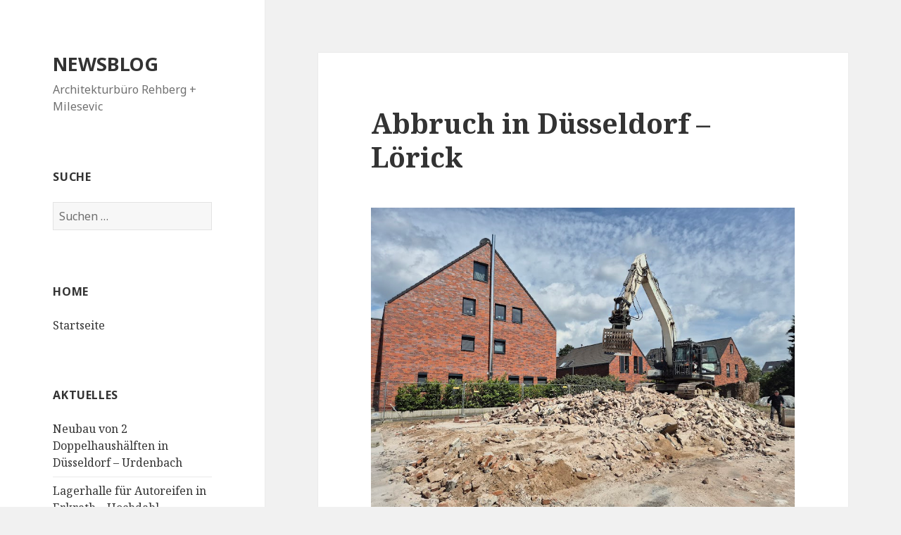

--- FILE ---
content_type: text/html; charset=UTF-8
request_url: http://blog.architekteninduesseldorf.de/?p=896
body_size: 9374
content:
<!DOCTYPE html>
<html lang="de" class="no-js">
<head>
	<meta charset="UTF-8">
	<meta name="viewport" content="width=device-width">
	<link rel="profile" href="https://gmpg.org/xfn/11">
	<link rel="pingback" href="http://blog.architekteninduesseldorf.de/xmlrpc.php">
	<!--[if lt IE 9]>
	<script src="http://blog.architekteninduesseldorf.de/wp-content/themes/default/js/html5.js?ver=3.7.0"></script>
	<![endif]-->
	<script>(function(html){html.className = html.className.replace(/\bno-js\b/,'js')})(document.documentElement);</script>
<meta name='robots' content='index, follow, max-image-preview:large, max-snippet:-1, max-video-preview:-1' />
	<style>img:is([sizes="auto" i], [sizes^="auto," i]) { contain-intrinsic-size: 3000px 1500px }</style>
	
	<!-- This site is optimized with the Yoast SEO plugin v26.1.1 - https://yoast.com/wordpress/plugins/seo/ -->
	<title>Abbruch in Düsseldorf - Lörick - NEWSBLOG</title>
	<link rel="canonical" href="https://blog.architekteninduesseldorf.de/?p=896" />
	<meta property="og:locale" content="de_DE" />
	<meta property="og:type" content="article" />
	<meta property="og:title" content="Abbruch in Düsseldorf - Lörick - NEWSBLOG" />
	<meta property="og:description" content="Mit dem Abriss des Gebäudebestandes haben die Arbeiten zur Errichtung von 5 Wohneinheiten an der Oberlöricker Straße in Düsseldorf &#8211; Lörick begonnen. Das Grundstück grenzt unmittelbar an die von uns 2014 für einen holländischen Investor errichteten Wohnhäuser, so dass gemeinsam ein schönes Ensemble entstehen wird. Es entsteht ein Dreifamilienhaus an der Straße sowie 2 Reihenhäuser &hellip; Abbruch in Düsseldorf &#8211; Lörick weiterlesen" />
	<meta property="og:url" content="https://blog.architekteninduesseldorf.de/?p=896" />
	<meta property="og:site_name" content="NEWSBLOG" />
	<meta property="article:published_time" content="2024-06-07T06:37:26+00:00" />
	<meta property="article:modified_time" content="2024-06-07T06:37:27+00:00" />
	<meta property="og:image" content="http://blog.architekteninduesseldorf.de/wp-content/uploads/2024/06/20240606_110833.jpg" />
	<meta name="author" content="FCRMDR" />
	<meta name="twitter:card" content="summary_large_image" />
	<meta name="twitter:label1" content="Verfasst von" />
	<meta name="twitter:data1" content="FCRMDR" />
	<meta name="twitter:label2" content="Geschätzte Lesezeit" />
	<meta name="twitter:data2" content="1 Minute" />
	<script type="application/ld+json" class="yoast-schema-graph">{"@context":"https://schema.org","@graph":[{"@type":"Article","@id":"https://blog.architekteninduesseldorf.de/?p=896#article","isPartOf":{"@id":"https://blog.architekteninduesseldorf.de/?p=896"},"author":{"name":"FCRMDR","@id":"https://blog.architekteninduesseldorf.de/#/schema/person/d8ead14ad7429b3a0d1350f8029be56a"},"headline":"Abbruch in Düsseldorf &#8211; Lörick","datePublished":"2024-06-07T06:37:26+00:00","dateModified":"2024-06-07T06:37:27+00:00","mainEntityOfPage":{"@id":"https://blog.architekteninduesseldorf.de/?p=896"},"wordCount":75,"publisher":{"@id":"https://blog.architekteninduesseldorf.de/#organization"},"image":{"@id":"https://blog.architekteninduesseldorf.de/?p=896#primaryimage"},"thumbnailUrl":"http://blog.architekteninduesseldorf.de/wp-content/uploads/2024/06/20240606_110833.jpg","articleSection":["Uncategorized"],"inLanguage":"de"},{"@type":"WebPage","@id":"https://blog.architekteninduesseldorf.de/?p=896","url":"https://blog.architekteninduesseldorf.de/?p=896","name":"Abbruch in Düsseldorf - Lörick - NEWSBLOG","isPartOf":{"@id":"https://blog.architekteninduesseldorf.de/#website"},"primaryImageOfPage":{"@id":"https://blog.architekteninduesseldorf.de/?p=896#primaryimage"},"image":{"@id":"https://blog.architekteninduesseldorf.de/?p=896#primaryimage"},"thumbnailUrl":"http://blog.architekteninduesseldorf.de/wp-content/uploads/2024/06/20240606_110833.jpg","datePublished":"2024-06-07T06:37:26+00:00","dateModified":"2024-06-07T06:37:27+00:00","breadcrumb":{"@id":"https://blog.architekteninduesseldorf.de/?p=896#breadcrumb"},"inLanguage":"de","potentialAction":[{"@type":"ReadAction","target":["https://blog.architekteninduesseldorf.de/?p=896"]}]},{"@type":"ImageObject","inLanguage":"de","@id":"https://blog.architekteninduesseldorf.de/?p=896#primaryimage","url":"https://blog.architekteninduesseldorf.de/wp-content/uploads/2024/06/20240606_110833.jpg","contentUrl":"https://blog.architekteninduesseldorf.de/wp-content/uploads/2024/06/20240606_110833.jpg","width":893,"height":670},{"@type":"BreadcrumbList","@id":"https://blog.architekteninduesseldorf.de/?p=896#breadcrumb","itemListElement":[{"@type":"ListItem","position":1,"name":"Startseite","item":"https://blog.architekteninduesseldorf.de/"},{"@type":"ListItem","position":2,"name":"Abbruch in Düsseldorf &#8211; Lörick"}]},{"@type":"WebSite","@id":"https://blog.architekteninduesseldorf.de/#website","url":"https://blog.architekteninduesseldorf.de/","name":"NEWSBLOG","description":"Architekturbüro Rehberg + Milesevic","publisher":{"@id":"https://blog.architekteninduesseldorf.de/#organization"},"potentialAction":[{"@type":"SearchAction","target":{"@type":"EntryPoint","urlTemplate":"https://blog.architekteninduesseldorf.de/?s={search_term_string}"},"query-input":{"@type":"PropertyValueSpecification","valueRequired":true,"valueName":"search_term_string"}}],"inLanguage":"de"},{"@type":"Organization","@id":"https://blog.architekteninduesseldorf.de/#organization","name":"Rehberg + Milesevic Architekten","url":"https://blog.architekteninduesseldorf.de/","logo":{"@type":"ImageObject","inLanguage":"de","@id":"https://blog.architekteninduesseldorf.de/#/schema/logo/image/","url":"http://blog.architekteninduesseldorf.de/wp-content/uploads/2019/01/180907-Bild3.jpg","contentUrl":"http://blog.architekteninduesseldorf.de/wp-content/uploads/2019/01/180907-Bild3.jpg","width":1024,"height":768,"caption":"Rehberg + Milesevic Architekten"},"image":{"@id":"https://blog.architekteninduesseldorf.de/#/schema/logo/image/"}},{"@type":"Person","@id":"https://blog.architekteninduesseldorf.de/#/schema/person/d8ead14ad7429b3a0d1350f8029be56a","name":"FCRMDR"}]}</script>
	<!-- / Yoast SEO plugin. -->


<link rel='dns-prefetch' href='//fonts.googleapis.com' />
<link href='https://fonts.gstatic.com' crossorigin rel='preconnect' />
<link rel="alternate" type="application/rss+xml" title="NEWSBLOG &raquo; Feed" href="https://blog.architekteninduesseldorf.de/?feed=rss2" />
<link rel="alternate" type="application/rss+xml" title="NEWSBLOG &raquo; Kommentar-Feed" href="https://blog.architekteninduesseldorf.de/?feed=comments-rss2" />
<link rel="alternate" type="application/rss+xml" title="NEWSBLOG &raquo; Abbruch in Düsseldorf &#8211; Lörick-Kommentar-Feed" href="https://blog.architekteninduesseldorf.de/?feed=rss2&#038;p=896" />
<script>
window._wpemojiSettings = {"baseUrl":"https:\/\/s.w.org\/images\/core\/emoji\/16.0.1\/72x72\/","ext":".png","svgUrl":"https:\/\/s.w.org\/images\/core\/emoji\/16.0.1\/svg\/","svgExt":".svg","source":{"concatemoji":"http:\/\/blog.architekteninduesseldorf.de\/wp-includes\/js\/wp-emoji-release.min.js?ver=6.8.3"}};
/*! This file is auto-generated */
!function(s,n){var o,i,e;function c(e){try{var t={supportTests:e,timestamp:(new Date).valueOf()};sessionStorage.setItem(o,JSON.stringify(t))}catch(e){}}function p(e,t,n){e.clearRect(0,0,e.canvas.width,e.canvas.height),e.fillText(t,0,0);var t=new Uint32Array(e.getImageData(0,0,e.canvas.width,e.canvas.height).data),a=(e.clearRect(0,0,e.canvas.width,e.canvas.height),e.fillText(n,0,0),new Uint32Array(e.getImageData(0,0,e.canvas.width,e.canvas.height).data));return t.every(function(e,t){return e===a[t]})}function u(e,t){e.clearRect(0,0,e.canvas.width,e.canvas.height),e.fillText(t,0,0);for(var n=e.getImageData(16,16,1,1),a=0;a<n.data.length;a++)if(0!==n.data[a])return!1;return!0}function f(e,t,n,a){switch(t){case"flag":return n(e,"\ud83c\udff3\ufe0f\u200d\u26a7\ufe0f","\ud83c\udff3\ufe0f\u200b\u26a7\ufe0f")?!1:!n(e,"\ud83c\udde8\ud83c\uddf6","\ud83c\udde8\u200b\ud83c\uddf6")&&!n(e,"\ud83c\udff4\udb40\udc67\udb40\udc62\udb40\udc65\udb40\udc6e\udb40\udc67\udb40\udc7f","\ud83c\udff4\u200b\udb40\udc67\u200b\udb40\udc62\u200b\udb40\udc65\u200b\udb40\udc6e\u200b\udb40\udc67\u200b\udb40\udc7f");case"emoji":return!a(e,"\ud83e\udedf")}return!1}function g(e,t,n,a){var r="undefined"!=typeof WorkerGlobalScope&&self instanceof WorkerGlobalScope?new OffscreenCanvas(300,150):s.createElement("canvas"),o=r.getContext("2d",{willReadFrequently:!0}),i=(o.textBaseline="top",o.font="600 32px Arial",{});return e.forEach(function(e){i[e]=t(o,e,n,a)}),i}function t(e){var t=s.createElement("script");t.src=e,t.defer=!0,s.head.appendChild(t)}"undefined"!=typeof Promise&&(o="wpEmojiSettingsSupports",i=["flag","emoji"],n.supports={everything:!0,everythingExceptFlag:!0},e=new Promise(function(e){s.addEventListener("DOMContentLoaded",e,{once:!0})}),new Promise(function(t){var n=function(){try{var e=JSON.parse(sessionStorage.getItem(o));if("object"==typeof e&&"number"==typeof e.timestamp&&(new Date).valueOf()<e.timestamp+604800&&"object"==typeof e.supportTests)return e.supportTests}catch(e){}return null}();if(!n){if("undefined"!=typeof Worker&&"undefined"!=typeof OffscreenCanvas&&"undefined"!=typeof URL&&URL.createObjectURL&&"undefined"!=typeof Blob)try{var e="postMessage("+g.toString()+"("+[JSON.stringify(i),f.toString(),p.toString(),u.toString()].join(",")+"));",a=new Blob([e],{type:"text/javascript"}),r=new Worker(URL.createObjectURL(a),{name:"wpTestEmojiSupports"});return void(r.onmessage=function(e){c(n=e.data),r.terminate(),t(n)})}catch(e){}c(n=g(i,f,p,u))}t(n)}).then(function(e){for(var t in e)n.supports[t]=e[t],n.supports.everything=n.supports.everything&&n.supports[t],"flag"!==t&&(n.supports.everythingExceptFlag=n.supports.everythingExceptFlag&&n.supports[t]);n.supports.everythingExceptFlag=n.supports.everythingExceptFlag&&!n.supports.flag,n.DOMReady=!1,n.readyCallback=function(){n.DOMReady=!0}}).then(function(){return e}).then(function(){var e;n.supports.everything||(n.readyCallback(),(e=n.source||{}).concatemoji?t(e.concatemoji):e.wpemoji&&e.twemoji&&(t(e.twemoji),t(e.wpemoji)))}))}((window,document),window._wpemojiSettings);
</script>
<style id='wp-emoji-styles-inline-css'>

	img.wp-smiley, img.emoji {
		display: inline !important;
		border: none !important;
		box-shadow: none !important;
		height: 1em !important;
		width: 1em !important;
		margin: 0 0.07em !important;
		vertical-align: -0.1em !important;
		background: none !important;
		padding: 0 !important;
	}
</style>
<link rel='stylesheet' id='wp-block-library-css' href='http://blog.architekteninduesseldorf.de/wp-includes/css/dist/block-library/style.min.css?ver=6.8.3' media='all' />
<style id='wp-block-library-theme-inline-css'>
.wp-block-audio :where(figcaption){color:#555;font-size:13px;text-align:center}.is-dark-theme .wp-block-audio :where(figcaption){color:#ffffffa6}.wp-block-audio{margin:0 0 1em}.wp-block-code{border:1px solid #ccc;border-radius:4px;font-family:Menlo,Consolas,monaco,monospace;padding:.8em 1em}.wp-block-embed :where(figcaption){color:#555;font-size:13px;text-align:center}.is-dark-theme .wp-block-embed :where(figcaption){color:#ffffffa6}.wp-block-embed{margin:0 0 1em}.blocks-gallery-caption{color:#555;font-size:13px;text-align:center}.is-dark-theme .blocks-gallery-caption{color:#ffffffa6}:root :where(.wp-block-image figcaption){color:#555;font-size:13px;text-align:center}.is-dark-theme :root :where(.wp-block-image figcaption){color:#ffffffa6}.wp-block-image{margin:0 0 1em}.wp-block-pullquote{border-bottom:4px solid;border-top:4px solid;color:currentColor;margin-bottom:1.75em}.wp-block-pullquote cite,.wp-block-pullquote footer,.wp-block-pullquote__citation{color:currentColor;font-size:.8125em;font-style:normal;text-transform:uppercase}.wp-block-quote{border-left:.25em solid;margin:0 0 1.75em;padding-left:1em}.wp-block-quote cite,.wp-block-quote footer{color:currentColor;font-size:.8125em;font-style:normal;position:relative}.wp-block-quote:where(.has-text-align-right){border-left:none;border-right:.25em solid;padding-left:0;padding-right:1em}.wp-block-quote:where(.has-text-align-center){border:none;padding-left:0}.wp-block-quote.is-large,.wp-block-quote.is-style-large,.wp-block-quote:where(.is-style-plain){border:none}.wp-block-search .wp-block-search__label{font-weight:700}.wp-block-search__button{border:1px solid #ccc;padding:.375em .625em}:where(.wp-block-group.has-background){padding:1.25em 2.375em}.wp-block-separator.has-css-opacity{opacity:.4}.wp-block-separator{border:none;border-bottom:2px solid;margin-left:auto;margin-right:auto}.wp-block-separator.has-alpha-channel-opacity{opacity:1}.wp-block-separator:not(.is-style-wide):not(.is-style-dots){width:100px}.wp-block-separator.has-background:not(.is-style-dots){border-bottom:none;height:1px}.wp-block-separator.has-background:not(.is-style-wide):not(.is-style-dots){height:2px}.wp-block-table{margin:0 0 1em}.wp-block-table td,.wp-block-table th{word-break:normal}.wp-block-table :where(figcaption){color:#555;font-size:13px;text-align:center}.is-dark-theme .wp-block-table :where(figcaption){color:#ffffffa6}.wp-block-video :where(figcaption){color:#555;font-size:13px;text-align:center}.is-dark-theme .wp-block-video :where(figcaption){color:#ffffffa6}.wp-block-video{margin:0 0 1em}:root :where(.wp-block-template-part.has-background){margin-bottom:0;margin-top:0;padding:1.25em 2.375em}
</style>
<style id='classic-theme-styles-inline-css'>
/*! This file is auto-generated */
.wp-block-button__link{color:#fff;background-color:#32373c;border-radius:9999px;box-shadow:none;text-decoration:none;padding:calc(.667em + 2px) calc(1.333em + 2px);font-size:1.125em}.wp-block-file__button{background:#32373c;color:#fff;text-decoration:none}
</style>
<style id='global-styles-inline-css'>
:root{--wp--preset--aspect-ratio--square: 1;--wp--preset--aspect-ratio--4-3: 4/3;--wp--preset--aspect-ratio--3-4: 3/4;--wp--preset--aspect-ratio--3-2: 3/2;--wp--preset--aspect-ratio--2-3: 2/3;--wp--preset--aspect-ratio--16-9: 16/9;--wp--preset--aspect-ratio--9-16: 9/16;--wp--preset--color--black: #000000;--wp--preset--color--cyan-bluish-gray: #abb8c3;--wp--preset--color--white: #fff;--wp--preset--color--pale-pink: #f78da7;--wp--preset--color--vivid-red: #cf2e2e;--wp--preset--color--luminous-vivid-orange: #ff6900;--wp--preset--color--luminous-vivid-amber: #fcb900;--wp--preset--color--light-green-cyan: #7bdcb5;--wp--preset--color--vivid-green-cyan: #00d084;--wp--preset--color--pale-cyan-blue: #8ed1fc;--wp--preset--color--vivid-cyan-blue: #0693e3;--wp--preset--color--vivid-purple: #9b51e0;--wp--preset--color--dark-gray: #111;--wp--preset--color--light-gray: #f1f1f1;--wp--preset--color--yellow: #f4ca16;--wp--preset--color--dark-brown: #352712;--wp--preset--color--medium-pink: #e53b51;--wp--preset--color--light-pink: #ffe5d1;--wp--preset--color--dark-purple: #2e2256;--wp--preset--color--purple: #674970;--wp--preset--color--blue-gray: #22313f;--wp--preset--color--bright-blue: #55c3dc;--wp--preset--color--light-blue: #e9f2f9;--wp--preset--gradient--vivid-cyan-blue-to-vivid-purple: linear-gradient(135deg,rgba(6,147,227,1) 0%,rgb(155,81,224) 100%);--wp--preset--gradient--light-green-cyan-to-vivid-green-cyan: linear-gradient(135deg,rgb(122,220,180) 0%,rgb(0,208,130) 100%);--wp--preset--gradient--luminous-vivid-amber-to-luminous-vivid-orange: linear-gradient(135deg,rgba(252,185,0,1) 0%,rgba(255,105,0,1) 100%);--wp--preset--gradient--luminous-vivid-orange-to-vivid-red: linear-gradient(135deg,rgba(255,105,0,1) 0%,rgb(207,46,46) 100%);--wp--preset--gradient--very-light-gray-to-cyan-bluish-gray: linear-gradient(135deg,rgb(238,238,238) 0%,rgb(169,184,195) 100%);--wp--preset--gradient--cool-to-warm-spectrum: linear-gradient(135deg,rgb(74,234,220) 0%,rgb(151,120,209) 20%,rgb(207,42,186) 40%,rgb(238,44,130) 60%,rgb(251,105,98) 80%,rgb(254,248,76) 100%);--wp--preset--gradient--blush-light-purple: linear-gradient(135deg,rgb(255,206,236) 0%,rgb(152,150,240) 100%);--wp--preset--gradient--blush-bordeaux: linear-gradient(135deg,rgb(254,205,165) 0%,rgb(254,45,45) 50%,rgb(107,0,62) 100%);--wp--preset--gradient--luminous-dusk: linear-gradient(135deg,rgb(255,203,112) 0%,rgb(199,81,192) 50%,rgb(65,88,208) 100%);--wp--preset--gradient--pale-ocean: linear-gradient(135deg,rgb(255,245,203) 0%,rgb(182,227,212) 50%,rgb(51,167,181) 100%);--wp--preset--gradient--electric-grass: linear-gradient(135deg,rgb(202,248,128) 0%,rgb(113,206,126) 100%);--wp--preset--gradient--midnight: linear-gradient(135deg,rgb(2,3,129) 0%,rgb(40,116,252) 100%);--wp--preset--gradient--dark-gray-gradient-gradient: linear-gradient(90deg, rgba(17,17,17,1) 0%, rgba(42,42,42,1) 100%);--wp--preset--gradient--light-gray-gradient: linear-gradient(90deg, rgba(241,241,241,1) 0%, rgba(215,215,215,1) 100%);--wp--preset--gradient--white-gradient: linear-gradient(90deg, rgba(255,255,255,1) 0%, rgba(230,230,230,1) 100%);--wp--preset--gradient--yellow-gradient: linear-gradient(90deg, rgba(244,202,22,1) 0%, rgba(205,168,10,1) 100%);--wp--preset--gradient--dark-brown-gradient: linear-gradient(90deg, rgba(53,39,18,1) 0%, rgba(91,67,31,1) 100%);--wp--preset--gradient--medium-pink-gradient: linear-gradient(90deg, rgba(229,59,81,1) 0%, rgba(209,28,51,1) 100%);--wp--preset--gradient--light-pink-gradient: linear-gradient(90deg, rgba(255,229,209,1) 0%, rgba(255,200,158,1) 100%);--wp--preset--gradient--dark-purple-gradient: linear-gradient(90deg, rgba(46,34,86,1) 0%, rgba(66,48,123,1) 100%);--wp--preset--gradient--purple-gradient: linear-gradient(90deg, rgba(103,73,112,1) 0%, rgba(131,93,143,1) 100%);--wp--preset--gradient--blue-gray-gradient: linear-gradient(90deg, rgba(34,49,63,1) 0%, rgba(52,75,96,1) 100%);--wp--preset--gradient--bright-blue-gradient: linear-gradient(90deg, rgba(85,195,220,1) 0%, rgba(43,180,211,1) 100%);--wp--preset--gradient--light-blue-gradient: linear-gradient(90deg, rgba(233,242,249,1) 0%, rgba(193,218,238,1) 100%);--wp--preset--font-size--small: 13px;--wp--preset--font-size--medium: 20px;--wp--preset--font-size--large: 36px;--wp--preset--font-size--x-large: 42px;--wp--preset--spacing--20: 0.44rem;--wp--preset--spacing--30: 0.67rem;--wp--preset--spacing--40: 1rem;--wp--preset--spacing--50: 1.5rem;--wp--preset--spacing--60: 2.25rem;--wp--preset--spacing--70: 3.38rem;--wp--preset--spacing--80: 5.06rem;--wp--preset--shadow--natural: 6px 6px 9px rgba(0, 0, 0, 0.2);--wp--preset--shadow--deep: 12px 12px 50px rgba(0, 0, 0, 0.4);--wp--preset--shadow--sharp: 6px 6px 0px rgba(0, 0, 0, 0.2);--wp--preset--shadow--outlined: 6px 6px 0px -3px rgba(255, 255, 255, 1), 6px 6px rgba(0, 0, 0, 1);--wp--preset--shadow--crisp: 6px 6px 0px rgba(0, 0, 0, 1);}:where(.is-layout-flex){gap: 0.5em;}:where(.is-layout-grid){gap: 0.5em;}body .is-layout-flex{display: flex;}.is-layout-flex{flex-wrap: wrap;align-items: center;}.is-layout-flex > :is(*, div){margin: 0;}body .is-layout-grid{display: grid;}.is-layout-grid > :is(*, div){margin: 0;}:where(.wp-block-columns.is-layout-flex){gap: 2em;}:where(.wp-block-columns.is-layout-grid){gap: 2em;}:where(.wp-block-post-template.is-layout-flex){gap: 1.25em;}:where(.wp-block-post-template.is-layout-grid){gap: 1.25em;}.has-black-color{color: var(--wp--preset--color--black) !important;}.has-cyan-bluish-gray-color{color: var(--wp--preset--color--cyan-bluish-gray) !important;}.has-white-color{color: var(--wp--preset--color--white) !important;}.has-pale-pink-color{color: var(--wp--preset--color--pale-pink) !important;}.has-vivid-red-color{color: var(--wp--preset--color--vivid-red) !important;}.has-luminous-vivid-orange-color{color: var(--wp--preset--color--luminous-vivid-orange) !important;}.has-luminous-vivid-amber-color{color: var(--wp--preset--color--luminous-vivid-amber) !important;}.has-light-green-cyan-color{color: var(--wp--preset--color--light-green-cyan) !important;}.has-vivid-green-cyan-color{color: var(--wp--preset--color--vivid-green-cyan) !important;}.has-pale-cyan-blue-color{color: var(--wp--preset--color--pale-cyan-blue) !important;}.has-vivid-cyan-blue-color{color: var(--wp--preset--color--vivid-cyan-blue) !important;}.has-vivid-purple-color{color: var(--wp--preset--color--vivid-purple) !important;}.has-black-background-color{background-color: var(--wp--preset--color--black) !important;}.has-cyan-bluish-gray-background-color{background-color: var(--wp--preset--color--cyan-bluish-gray) !important;}.has-white-background-color{background-color: var(--wp--preset--color--white) !important;}.has-pale-pink-background-color{background-color: var(--wp--preset--color--pale-pink) !important;}.has-vivid-red-background-color{background-color: var(--wp--preset--color--vivid-red) !important;}.has-luminous-vivid-orange-background-color{background-color: var(--wp--preset--color--luminous-vivid-orange) !important;}.has-luminous-vivid-amber-background-color{background-color: var(--wp--preset--color--luminous-vivid-amber) !important;}.has-light-green-cyan-background-color{background-color: var(--wp--preset--color--light-green-cyan) !important;}.has-vivid-green-cyan-background-color{background-color: var(--wp--preset--color--vivid-green-cyan) !important;}.has-pale-cyan-blue-background-color{background-color: var(--wp--preset--color--pale-cyan-blue) !important;}.has-vivid-cyan-blue-background-color{background-color: var(--wp--preset--color--vivid-cyan-blue) !important;}.has-vivid-purple-background-color{background-color: var(--wp--preset--color--vivid-purple) !important;}.has-black-border-color{border-color: var(--wp--preset--color--black) !important;}.has-cyan-bluish-gray-border-color{border-color: var(--wp--preset--color--cyan-bluish-gray) !important;}.has-white-border-color{border-color: var(--wp--preset--color--white) !important;}.has-pale-pink-border-color{border-color: var(--wp--preset--color--pale-pink) !important;}.has-vivid-red-border-color{border-color: var(--wp--preset--color--vivid-red) !important;}.has-luminous-vivid-orange-border-color{border-color: var(--wp--preset--color--luminous-vivid-orange) !important;}.has-luminous-vivid-amber-border-color{border-color: var(--wp--preset--color--luminous-vivid-amber) !important;}.has-light-green-cyan-border-color{border-color: var(--wp--preset--color--light-green-cyan) !important;}.has-vivid-green-cyan-border-color{border-color: var(--wp--preset--color--vivid-green-cyan) !important;}.has-pale-cyan-blue-border-color{border-color: var(--wp--preset--color--pale-cyan-blue) !important;}.has-vivid-cyan-blue-border-color{border-color: var(--wp--preset--color--vivid-cyan-blue) !important;}.has-vivid-purple-border-color{border-color: var(--wp--preset--color--vivid-purple) !important;}.has-vivid-cyan-blue-to-vivid-purple-gradient-background{background: var(--wp--preset--gradient--vivid-cyan-blue-to-vivid-purple) !important;}.has-light-green-cyan-to-vivid-green-cyan-gradient-background{background: var(--wp--preset--gradient--light-green-cyan-to-vivid-green-cyan) !important;}.has-luminous-vivid-amber-to-luminous-vivid-orange-gradient-background{background: var(--wp--preset--gradient--luminous-vivid-amber-to-luminous-vivid-orange) !important;}.has-luminous-vivid-orange-to-vivid-red-gradient-background{background: var(--wp--preset--gradient--luminous-vivid-orange-to-vivid-red) !important;}.has-very-light-gray-to-cyan-bluish-gray-gradient-background{background: var(--wp--preset--gradient--very-light-gray-to-cyan-bluish-gray) !important;}.has-cool-to-warm-spectrum-gradient-background{background: var(--wp--preset--gradient--cool-to-warm-spectrum) !important;}.has-blush-light-purple-gradient-background{background: var(--wp--preset--gradient--blush-light-purple) !important;}.has-blush-bordeaux-gradient-background{background: var(--wp--preset--gradient--blush-bordeaux) !important;}.has-luminous-dusk-gradient-background{background: var(--wp--preset--gradient--luminous-dusk) !important;}.has-pale-ocean-gradient-background{background: var(--wp--preset--gradient--pale-ocean) !important;}.has-electric-grass-gradient-background{background: var(--wp--preset--gradient--electric-grass) !important;}.has-midnight-gradient-background{background: var(--wp--preset--gradient--midnight) !important;}.has-small-font-size{font-size: var(--wp--preset--font-size--small) !important;}.has-medium-font-size{font-size: var(--wp--preset--font-size--medium) !important;}.has-large-font-size{font-size: var(--wp--preset--font-size--large) !important;}.has-x-large-font-size{font-size: var(--wp--preset--font-size--x-large) !important;}
:where(.wp-block-post-template.is-layout-flex){gap: 1.25em;}:where(.wp-block-post-template.is-layout-grid){gap: 1.25em;}
:where(.wp-block-columns.is-layout-flex){gap: 2em;}:where(.wp-block-columns.is-layout-grid){gap: 2em;}
:root :where(.wp-block-pullquote){font-size: 1.5em;line-height: 1.6;}
</style>
<link rel='stylesheet' id='twentyfifteen-fonts-css' href='https://fonts.googleapis.com/css?family=Noto+Sans%3A400italic%2C700italic%2C400%2C700%7CNoto+Serif%3A400italic%2C700italic%2C400%2C700%7CInconsolata%3A400%2C700&#038;subset=latin%2Clatin-ext&#038;display=fallback' media='all' />
<link rel='stylesheet' id='genericons-css' href='http://blog.architekteninduesseldorf.de/wp-content/themes/default/genericons/genericons.css?ver=20201026' media='all' />
<link rel='stylesheet' id='twentyfifteen-style-css' href='http://blog.architekteninduesseldorf.de/wp-content/themes/default/style.css?ver=20221101' media='all' />
<link rel='stylesheet' id='twentyfifteen-block-style-css' href='http://blog.architekteninduesseldorf.de/wp-content/themes/default/css/blocks.css?ver=20220914' media='all' />
<!--[if lt IE 9]>
<link rel='stylesheet' id='twentyfifteen-ie-css' href='http://blog.architekteninduesseldorf.de/wp-content/themes/default/css/ie.css?ver=20220908' media='all' />
<![endif]-->
<!--[if lt IE 8]>
<link rel='stylesheet' id='twentyfifteen-ie7-css' href='http://blog.architekteninduesseldorf.de/wp-content/themes/default/css/ie7.css?ver=20141210' media='all' />
<![endif]-->
<script src="http://blog.architekteninduesseldorf.de/wp-includes/js/jquery/jquery.min.js?ver=3.7.1" id="jquery-core-js"></script>
<script src="http://blog.architekteninduesseldorf.de/wp-includes/js/jquery/jquery-migrate.min.js?ver=3.4.1" id="jquery-migrate-js"></script>
<link rel="https://api.w.org/" href="https://blog.architekteninduesseldorf.de/index.php?rest_route=/" /><link rel="alternate" title="JSON" type="application/json" href="https://blog.architekteninduesseldorf.de/index.php?rest_route=/wp/v2/posts/896" /><link rel="EditURI" type="application/rsd+xml" title="RSD" href="https://blog.architekteninduesseldorf.de/xmlrpc.php?rsd" />
<meta name="generator" content="WordPress 6.8.3" />
<link rel='shortlink' href='https://blog.architekteninduesseldorf.de/?p=896' />
<link rel="alternate" title="oEmbed (JSON)" type="application/json+oembed" href="https://blog.architekteninduesseldorf.de/index.php?rest_route=%2Foembed%2F1.0%2Fembed&#038;url=https%3A%2F%2Fblog.architekteninduesseldorf.de%2F%3Fp%3D896" />
<link rel="alternate" title="oEmbed (XML)" type="text/xml+oembed" href="https://blog.architekteninduesseldorf.de/index.php?rest_route=%2Foembed%2F1.0%2Fembed&#038;url=https%3A%2F%2Fblog.architekteninduesseldorf.de%2F%3Fp%3D896&#038;format=xml" />
</head>

<body class="wp-singular post-template-default single single-post postid-896 single-format-standard wp-embed-responsive wp-theme-default">
<div id="page" class="hfeed site">
	<a class="skip-link screen-reader-text" href="#content">Zum Inhalt springen</a>

	<div id="sidebar" class="sidebar">
		<header id="masthead" class="site-header">
			<div class="site-branding">
										<p class="site-title"><a href="https://blog.architekteninduesseldorf.de/" rel="home">NEWSBLOG</a></p>
												<p class="site-description">Architekturbüro Rehberg + Milesevic</p>
										<button class="secondary-toggle">Menü und Widgets</button>
			</div><!-- .site-branding -->
		</header><!-- .site-header -->

			<div id="secondary" class="secondary">

		
		
					<div id="widget-area" class="widget-area" role="complementary">
				<aside id="search-2" class="widget widget_search"><h2 class="widget-title">SUCHE</h2><form role="search" method="get" class="search-form" action="https://blog.architekteninduesseldorf.de/">
				<label>
					<span class="screen-reader-text">Suche nach:</span>
					<input type="search" class="search-field" placeholder="Suchen …" value="" name="s" />
				</label>
				<input type="submit" class="search-submit screen-reader-text" value="Suchen" />
			</form></aside><aside id="nav_menu-3" class="widget widget_nav_menu"><h2 class="widget-title">HOME</h2><nav class="menu-home-container" aria-label="HOME"><ul id="menu-home" class="menu"><li id="menu-item-15" class="menu-item menu-item-type-custom menu-item-object-custom menu-item-15"><a href="http://blog.architekteninduesseldorf.de/">Startseite</a></li>
</ul></nav></aside>
		<aside id="recent-posts-2" class="widget widget_recent_entries">
		<h2 class="widget-title">AKTUELLES</h2><nav aria-label="AKTUELLES">
		<ul>
											<li>
					<a href="https://blog.architekteninduesseldorf.de/?p=1054">Neubau von 2 Doppelhaushälften in Düsseldorf &#8211; Urdenbach</a>
									</li>
											<li>
					<a href="https://blog.architekteninduesseldorf.de/?p=1044">Lagerhalle für Autoreifen in Erkrath &#8211; Hochdahl</a>
									</li>
											<li>
					<a href="https://blog.architekteninduesseldorf.de/?p=1041">Jahresabschluss 2025</a>
									</li>
					</ul>

		</nav></aside><aside id="archives-2" class="widget widget_archive"><h2 class="widget-title">ARCHIV</h2><nav aria-label="ARCHIV">
			<ul>
					<li><a href='https://blog.architekteninduesseldorf.de/?m=202512'>Dezember 2025</a></li>
	<li><a href='https://blog.architekteninduesseldorf.de/?m=202510'>Oktober 2025</a></li>
	<li><a href='https://blog.architekteninduesseldorf.de/?m=202509'>September 2025</a></li>
	<li><a href='https://blog.architekteninduesseldorf.de/?m=202508'>August 2025</a></li>
	<li><a href='https://blog.architekteninduesseldorf.de/?m=202507'>Juli 2025</a></li>
	<li><a href='https://blog.architekteninduesseldorf.de/?m=202506'>Juni 2025</a></li>
	<li><a href='https://blog.architekteninduesseldorf.de/?m=202505'>Mai 2025</a></li>
	<li><a href='https://blog.architekteninduesseldorf.de/?m=202504'>April 2025</a></li>
	<li><a href='https://blog.architekteninduesseldorf.de/?m=202503'>März 2025</a></li>
	<li><a href='https://blog.architekteninduesseldorf.de/?m=202502'>Februar 2025</a></li>
	<li><a href='https://blog.architekteninduesseldorf.de/?m=202501'>Januar 2025</a></li>
	<li><a href='https://blog.architekteninduesseldorf.de/?m=202412'>Dezember 2024</a></li>
	<li><a href='https://blog.architekteninduesseldorf.de/?m=202407'>Juli 2024</a></li>
	<li><a href='https://blog.architekteninduesseldorf.de/?m=202406'>Juni 2024</a></li>
	<li><a href='https://blog.architekteninduesseldorf.de/?m=202405'>Mai 2024</a></li>
	<li><a href='https://blog.architekteninduesseldorf.de/?m=202401'>Januar 2024</a></li>
	<li><a href='https://blog.architekteninduesseldorf.de/?m=202311'>November 2023</a></li>
	<li><a href='https://blog.architekteninduesseldorf.de/?m=202308'>August 2023</a></li>
	<li><a href='https://blog.architekteninduesseldorf.de/?m=202305'>Mai 2023</a></li>
	<li><a href='https://blog.architekteninduesseldorf.de/?m=202303'>März 2023</a></li>
	<li><a href='https://blog.architekteninduesseldorf.de/?m=202302'>Februar 2023</a></li>
	<li><a href='https://blog.architekteninduesseldorf.de/?m=202301'>Januar 2023</a></li>
	<li><a href='https://blog.architekteninduesseldorf.de/?m=202212'>Dezember 2022</a></li>
	<li><a href='https://blog.architekteninduesseldorf.de/?m=202210'>Oktober 2022</a></li>
	<li><a href='https://blog.architekteninduesseldorf.de/?m=202209'>September 2022</a></li>
	<li><a href='https://blog.architekteninduesseldorf.de/?m=202207'>Juli 2022</a></li>
	<li><a href='https://blog.architekteninduesseldorf.de/?m=202205'>Mai 2022</a></li>
	<li><a href='https://blog.architekteninduesseldorf.de/?m=202204'>April 2022</a></li>
	<li><a href='https://blog.architekteninduesseldorf.de/?m=202203'>März 2022</a></li>
	<li><a href='https://blog.architekteninduesseldorf.de/?m=202201'>Januar 2022</a></li>
	<li><a href='https://blog.architekteninduesseldorf.de/?m=202112'>Dezember 2021</a></li>
	<li><a href='https://blog.architekteninduesseldorf.de/?m=202109'>September 2021</a></li>
	<li><a href='https://blog.architekteninduesseldorf.de/?m=202108'>August 2021</a></li>
	<li><a href='https://blog.architekteninduesseldorf.de/?m=202107'>Juli 2021</a></li>
	<li><a href='https://blog.architekteninduesseldorf.de/?m=202104'>April 2021</a></li>
	<li><a href='https://blog.architekteninduesseldorf.de/?m=202103'>März 2021</a></li>
	<li><a href='https://blog.architekteninduesseldorf.de/?m=202102'>Februar 2021</a></li>
	<li><a href='https://blog.architekteninduesseldorf.de/?m=202011'>November 2020</a></li>
	<li><a href='https://blog.architekteninduesseldorf.de/?m=202010'>Oktober 2020</a></li>
	<li><a href='https://blog.architekteninduesseldorf.de/?m=202009'>September 2020</a></li>
	<li><a href='https://blog.architekteninduesseldorf.de/?m=202008'>August 2020</a></li>
	<li><a href='https://blog.architekteninduesseldorf.de/?m=202007'>Juli 2020</a></li>
	<li><a href='https://blog.architekteninduesseldorf.de/?m=202006'>Juni 2020</a></li>
	<li><a href='https://blog.architekteninduesseldorf.de/?m=202005'>Mai 2020</a></li>
	<li><a href='https://blog.architekteninduesseldorf.de/?m=202004'>April 2020</a></li>
	<li><a href='https://blog.architekteninduesseldorf.de/?m=202003'>März 2020</a></li>
	<li><a href='https://blog.architekteninduesseldorf.de/?m=202002'>Februar 2020</a></li>
	<li><a href='https://blog.architekteninduesseldorf.de/?m=202001'>Januar 2020</a></li>
	<li><a href='https://blog.architekteninduesseldorf.de/?m=201912'>Dezember 2019</a></li>
	<li><a href='https://blog.architekteninduesseldorf.de/?m=201911'>November 2019</a></li>
	<li><a href='https://blog.architekteninduesseldorf.de/?m=201909'>September 2019</a></li>
	<li><a href='https://blog.architekteninduesseldorf.de/?m=201908'>August 2019</a></li>
	<li><a href='https://blog.architekteninduesseldorf.de/?m=201907'>Juli 2019</a></li>
	<li><a href='https://blog.architekteninduesseldorf.de/?m=201906'>Juni 2019</a></li>
	<li><a href='https://blog.architekteninduesseldorf.de/?m=201905'>Mai 2019</a></li>
	<li><a href='https://blog.architekteninduesseldorf.de/?m=201904'>April 2019</a></li>
	<li><a href='https://blog.architekteninduesseldorf.de/?m=201903'>März 2019</a></li>
	<li><a href='https://blog.architekteninduesseldorf.de/?m=201901'>Januar 2019</a></li>
	<li><a href='https://blog.architekteninduesseldorf.de/?m=201811'>November 2018</a></li>
	<li><a href='https://blog.architekteninduesseldorf.de/?m=201808'>August 2018</a></li>
	<li><a href='https://blog.architekteninduesseldorf.de/?m=201805'>Mai 2018</a></li>
	<li><a href='https://blog.architekteninduesseldorf.de/?m=201802'>Februar 2018</a></li>
	<li><a href='https://blog.architekteninduesseldorf.de/?m=201801'>Januar 2018</a></li>
	<li><a href='https://blog.architekteninduesseldorf.de/?m=201712'>Dezember 2017</a></li>
	<li><a href='https://blog.architekteninduesseldorf.de/?m=201710'>Oktober 2017</a></li>
	<li><a href='https://blog.architekteninduesseldorf.de/?m=201706'>Juni 2017</a></li>
	<li><a href='https://blog.architekteninduesseldorf.de/?m=201705'>Mai 2017</a></li>
	<li><a href='https://blog.architekteninduesseldorf.de/?m=201612'>Dezember 2016</a></li>
	<li><a href='https://blog.architekteninduesseldorf.de/?m=201610'>Oktober 2016</a></li>
	<li><a href='https://blog.architekteninduesseldorf.de/?m=201609'>September 2016</a></li>
	<li><a href='https://blog.architekteninduesseldorf.de/?m=201608'>August 2016</a></li>
	<li><a href='https://blog.architekteninduesseldorf.de/?m=201606'>Juni 2016</a></li>
	<li><a href='https://blog.architekteninduesseldorf.de/?m=201512'>Dezember 2015</a></li>
	<li><a href='https://blog.architekteninduesseldorf.de/?m=201511'>November 2015</a></li>
	<li><a href='https://blog.architekteninduesseldorf.de/?m=201508'>August 2015</a></li>
	<li><a href='https://blog.architekteninduesseldorf.de/?m=201503'>März 2015</a></li>
			</ul>

			</nav></aside><aside id="nav_menu-2" class="widget widget_nav_menu"><h2 class="widget-title">LINKS</h2><nav class="menu-homepage-rm-container" aria-label="LINKS"><ul id="menu-homepage-rm" class="menu"><li id="menu-item-6" class="menu-item menu-item-type-custom menu-item-object-custom menu-item-6"><a href="http://www.rehberg-milesevic.de/blog/">BLOG-Archiv</a></li>
<li id="menu-item-7" class="menu-item menu-item-type-custom menu-item-object-custom menu-item-7"><a href="http://www.rehberg-milesevic.de/">Homepage R+M</a></li>
</ul></nav></aside><aside id="meta-2" class="widget widget_meta"><h2 class="widget-title">META</h2><nav aria-label="META">
		<ul>
						<li><a rel="nofollow" href="https://blog.architekteninduesseldorf.de/wp-login.php">Anmelden</a></li>
			<li><a href="https://blog.architekteninduesseldorf.de/?feed=rss2">Feed der Einträge</a></li>
			<li><a href="https://blog.architekteninduesseldorf.de/?feed=comments-rss2">Kommentar-Feed</a></li>

			<li><a href="https://de.wordpress.org/">WordPress.org</a></li>
		</ul>

		</nav></aside>			</div><!-- .widget-area -->
		
	</div><!-- .secondary -->

	</div><!-- .sidebar -->

	<div id="content" class="site-content">

	<div id="primary" class="content-area">
		<main id="main" class="site-main">

		
<article id="post-896" class="post-896 post type-post status-publish format-standard hentry category-uncategorized">
	
	<header class="entry-header">
		<h1 class="entry-title">Abbruch in Düsseldorf &#8211; Lörick</h1>	</header><!-- .entry-header -->

	<div class="entry-content">
		
<figure class="wp-block-image size-full"><a href="https://blog.architekteninduesseldorf.de/wp-content/uploads/2024/06/20240606_110833.jpg"><img fetchpriority="high" decoding="async" width="893" height="670" src="https://blog.architekteninduesseldorf.de/wp-content/uploads/2024/06/20240606_110833.jpg" alt="" class="wp-image-895" srcset="https://blog.architekteninduesseldorf.de/wp-content/uploads/2024/06/20240606_110833.jpg 893w, https://blog.architekteninduesseldorf.de/wp-content/uploads/2024/06/20240606_110833-300x225.jpg 300w, https://blog.architekteninduesseldorf.de/wp-content/uploads/2024/06/20240606_110833-768x576.jpg 768w" sizes="(max-width: 893px) 100vw, 893px" /></a></figure>



<p></p>



<p>Mit dem Abriss des Gebäudebestandes haben die Arbeiten zur Errichtung von 5 Wohneinheiten an der Oberlöricker Straße in Düsseldorf &#8211; Lörick begonnen.</p>



<p>Das Grundstück grenzt unmittelbar an die von uns 2014 für einen holländischen Investor errichteten Wohnhäuser, so dass gemeinsam ein schönes Ensemble entstehen wird. Es entsteht ein Dreifamilienhaus an der Straße sowie 2 Reihenhäuser im Garten und Garagen.</p>
	</div><!-- .entry-content -->

	
	<footer class="entry-footer">
		<span class="posted-on"><span class="screen-reader-text">Veröffentlicht am </span><a href="https://blog.architekteninduesseldorf.de/?p=896" rel="bookmark"><time class="entry-date published" datetime="2024-06-07T08:37:26+02:00">7. Juni 2024</time><time class="updated" datetime="2024-06-07T08:37:27+02:00">7. Juni 2024</time></a></span><span class="byline"><span class="author vcard"><span class="screen-reader-text">Autor </span><a class="url fn n" href="https://blog.architekteninduesseldorf.de/?author=1">FCRMDR</a></span></span>			</footer><!-- .entry-footer -->

</article><!-- #post-896 -->

	<nav class="navigation post-navigation" aria-label="Beiträge">
		<h2 class="screen-reader-text">Beitragsnavigation</h2>
		<div class="nav-links"><div class="nav-previous"><a href="https://blog.architekteninduesseldorf.de/?p=893" rel="prev"><span class="meta-nav" aria-hidden="true">Zurück</span> <span class="screen-reader-text">Vorheriger Beitrag:</span> <span class="post-title">Sanierung und Erweiterung in Urdenbach</span></a></div><div class="nav-next"><a href="https://blog.architekteninduesseldorf.de/?p=901" rel="next"><span class="meta-nav" aria-hidden="true">Weiter</span> <span class="screen-reader-text">Nächster Beitrag:</span> <span class="post-title">Trikottag bei Rehberg + Milesevic Architekten</span></a></div></div>
	</nav>
		</main><!-- .site-main -->
	</div><!-- .content-area -->


	</div><!-- .site-content -->

	<footer id="colophon" class="site-footer">
		<div class="site-info">
									<a href="https://de.wordpress.org/" class="imprint">
				Stolz präsentiert von WordPress			</a>
		</div><!-- .site-info -->
	</footer><!-- .site-footer -->

</div><!-- .site -->

<script src="http://blog.architekteninduesseldorf.de/wp-content/themes/default/js/skip-link-focus-fix.js?ver=20141028" id="twentyfifteen-skip-link-focus-fix-js"></script>
<script id="twentyfifteen-script-js-extra">
var screenReaderText = {"expand":"<span class=\"screen-reader-text\">Untermen\u00fc anzeigen<\/span>","collapse":"<span class=\"screen-reader-text\">Untermen\u00fc verbergen<\/span>"};
</script>
<script src="http://blog.architekteninduesseldorf.de/wp-content/themes/default/js/functions.js?ver=20221101" id="twentyfifteen-script-js"></script>

</body>
</html>
